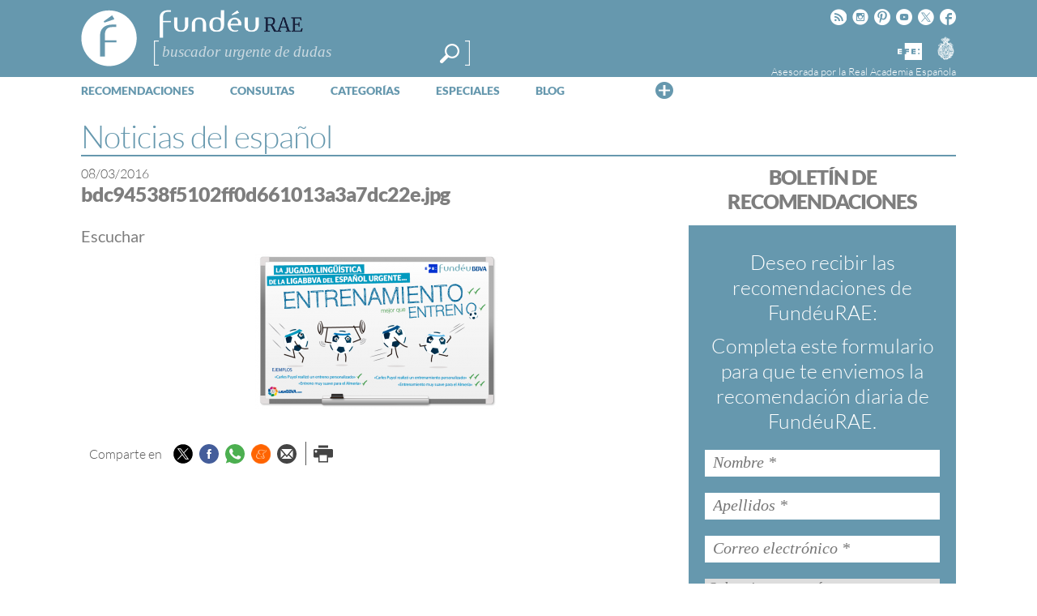

--- FILE ---
content_type: text/html; charset=utf-8
request_url: https://www.google.com/recaptcha/api2/anchor?ar=1&k=6LeqEhUUAAAAANIrwHpG9q7MLzswNZZnLOfA50E6&co=aHR0cHM6Ly93d3cuZnVuZGV1LmVzOjQ0Mw..&hl=es&v=PoyoqOPhxBO7pBk68S4YbpHZ&size=normal&anchor-ms=20000&execute-ms=30000&cb=41su7ii9xtyg
body_size: 49853
content:
<!DOCTYPE HTML><html dir="ltr" lang="es"><head><meta http-equiv="Content-Type" content="text/html; charset=UTF-8">
<meta http-equiv="X-UA-Compatible" content="IE=edge">
<title>reCAPTCHA</title>
<style type="text/css">
/* cyrillic-ext */
@font-face {
  font-family: 'Roboto';
  font-style: normal;
  font-weight: 400;
  font-stretch: 100%;
  src: url(//fonts.gstatic.com/s/roboto/v48/KFO7CnqEu92Fr1ME7kSn66aGLdTylUAMa3GUBHMdazTgWw.woff2) format('woff2');
  unicode-range: U+0460-052F, U+1C80-1C8A, U+20B4, U+2DE0-2DFF, U+A640-A69F, U+FE2E-FE2F;
}
/* cyrillic */
@font-face {
  font-family: 'Roboto';
  font-style: normal;
  font-weight: 400;
  font-stretch: 100%;
  src: url(//fonts.gstatic.com/s/roboto/v48/KFO7CnqEu92Fr1ME7kSn66aGLdTylUAMa3iUBHMdazTgWw.woff2) format('woff2');
  unicode-range: U+0301, U+0400-045F, U+0490-0491, U+04B0-04B1, U+2116;
}
/* greek-ext */
@font-face {
  font-family: 'Roboto';
  font-style: normal;
  font-weight: 400;
  font-stretch: 100%;
  src: url(//fonts.gstatic.com/s/roboto/v48/KFO7CnqEu92Fr1ME7kSn66aGLdTylUAMa3CUBHMdazTgWw.woff2) format('woff2');
  unicode-range: U+1F00-1FFF;
}
/* greek */
@font-face {
  font-family: 'Roboto';
  font-style: normal;
  font-weight: 400;
  font-stretch: 100%;
  src: url(//fonts.gstatic.com/s/roboto/v48/KFO7CnqEu92Fr1ME7kSn66aGLdTylUAMa3-UBHMdazTgWw.woff2) format('woff2');
  unicode-range: U+0370-0377, U+037A-037F, U+0384-038A, U+038C, U+038E-03A1, U+03A3-03FF;
}
/* math */
@font-face {
  font-family: 'Roboto';
  font-style: normal;
  font-weight: 400;
  font-stretch: 100%;
  src: url(//fonts.gstatic.com/s/roboto/v48/KFO7CnqEu92Fr1ME7kSn66aGLdTylUAMawCUBHMdazTgWw.woff2) format('woff2');
  unicode-range: U+0302-0303, U+0305, U+0307-0308, U+0310, U+0312, U+0315, U+031A, U+0326-0327, U+032C, U+032F-0330, U+0332-0333, U+0338, U+033A, U+0346, U+034D, U+0391-03A1, U+03A3-03A9, U+03B1-03C9, U+03D1, U+03D5-03D6, U+03F0-03F1, U+03F4-03F5, U+2016-2017, U+2034-2038, U+203C, U+2040, U+2043, U+2047, U+2050, U+2057, U+205F, U+2070-2071, U+2074-208E, U+2090-209C, U+20D0-20DC, U+20E1, U+20E5-20EF, U+2100-2112, U+2114-2115, U+2117-2121, U+2123-214F, U+2190, U+2192, U+2194-21AE, U+21B0-21E5, U+21F1-21F2, U+21F4-2211, U+2213-2214, U+2216-22FF, U+2308-230B, U+2310, U+2319, U+231C-2321, U+2336-237A, U+237C, U+2395, U+239B-23B7, U+23D0, U+23DC-23E1, U+2474-2475, U+25AF, U+25B3, U+25B7, U+25BD, U+25C1, U+25CA, U+25CC, U+25FB, U+266D-266F, U+27C0-27FF, U+2900-2AFF, U+2B0E-2B11, U+2B30-2B4C, U+2BFE, U+3030, U+FF5B, U+FF5D, U+1D400-1D7FF, U+1EE00-1EEFF;
}
/* symbols */
@font-face {
  font-family: 'Roboto';
  font-style: normal;
  font-weight: 400;
  font-stretch: 100%;
  src: url(//fonts.gstatic.com/s/roboto/v48/KFO7CnqEu92Fr1ME7kSn66aGLdTylUAMaxKUBHMdazTgWw.woff2) format('woff2');
  unicode-range: U+0001-000C, U+000E-001F, U+007F-009F, U+20DD-20E0, U+20E2-20E4, U+2150-218F, U+2190, U+2192, U+2194-2199, U+21AF, U+21E6-21F0, U+21F3, U+2218-2219, U+2299, U+22C4-22C6, U+2300-243F, U+2440-244A, U+2460-24FF, U+25A0-27BF, U+2800-28FF, U+2921-2922, U+2981, U+29BF, U+29EB, U+2B00-2BFF, U+4DC0-4DFF, U+FFF9-FFFB, U+10140-1018E, U+10190-1019C, U+101A0, U+101D0-101FD, U+102E0-102FB, U+10E60-10E7E, U+1D2C0-1D2D3, U+1D2E0-1D37F, U+1F000-1F0FF, U+1F100-1F1AD, U+1F1E6-1F1FF, U+1F30D-1F30F, U+1F315, U+1F31C, U+1F31E, U+1F320-1F32C, U+1F336, U+1F378, U+1F37D, U+1F382, U+1F393-1F39F, U+1F3A7-1F3A8, U+1F3AC-1F3AF, U+1F3C2, U+1F3C4-1F3C6, U+1F3CA-1F3CE, U+1F3D4-1F3E0, U+1F3ED, U+1F3F1-1F3F3, U+1F3F5-1F3F7, U+1F408, U+1F415, U+1F41F, U+1F426, U+1F43F, U+1F441-1F442, U+1F444, U+1F446-1F449, U+1F44C-1F44E, U+1F453, U+1F46A, U+1F47D, U+1F4A3, U+1F4B0, U+1F4B3, U+1F4B9, U+1F4BB, U+1F4BF, U+1F4C8-1F4CB, U+1F4D6, U+1F4DA, U+1F4DF, U+1F4E3-1F4E6, U+1F4EA-1F4ED, U+1F4F7, U+1F4F9-1F4FB, U+1F4FD-1F4FE, U+1F503, U+1F507-1F50B, U+1F50D, U+1F512-1F513, U+1F53E-1F54A, U+1F54F-1F5FA, U+1F610, U+1F650-1F67F, U+1F687, U+1F68D, U+1F691, U+1F694, U+1F698, U+1F6AD, U+1F6B2, U+1F6B9-1F6BA, U+1F6BC, U+1F6C6-1F6CF, U+1F6D3-1F6D7, U+1F6E0-1F6EA, U+1F6F0-1F6F3, U+1F6F7-1F6FC, U+1F700-1F7FF, U+1F800-1F80B, U+1F810-1F847, U+1F850-1F859, U+1F860-1F887, U+1F890-1F8AD, U+1F8B0-1F8BB, U+1F8C0-1F8C1, U+1F900-1F90B, U+1F93B, U+1F946, U+1F984, U+1F996, U+1F9E9, U+1FA00-1FA6F, U+1FA70-1FA7C, U+1FA80-1FA89, U+1FA8F-1FAC6, U+1FACE-1FADC, U+1FADF-1FAE9, U+1FAF0-1FAF8, U+1FB00-1FBFF;
}
/* vietnamese */
@font-face {
  font-family: 'Roboto';
  font-style: normal;
  font-weight: 400;
  font-stretch: 100%;
  src: url(//fonts.gstatic.com/s/roboto/v48/KFO7CnqEu92Fr1ME7kSn66aGLdTylUAMa3OUBHMdazTgWw.woff2) format('woff2');
  unicode-range: U+0102-0103, U+0110-0111, U+0128-0129, U+0168-0169, U+01A0-01A1, U+01AF-01B0, U+0300-0301, U+0303-0304, U+0308-0309, U+0323, U+0329, U+1EA0-1EF9, U+20AB;
}
/* latin-ext */
@font-face {
  font-family: 'Roboto';
  font-style: normal;
  font-weight: 400;
  font-stretch: 100%;
  src: url(//fonts.gstatic.com/s/roboto/v48/KFO7CnqEu92Fr1ME7kSn66aGLdTylUAMa3KUBHMdazTgWw.woff2) format('woff2');
  unicode-range: U+0100-02BA, U+02BD-02C5, U+02C7-02CC, U+02CE-02D7, U+02DD-02FF, U+0304, U+0308, U+0329, U+1D00-1DBF, U+1E00-1E9F, U+1EF2-1EFF, U+2020, U+20A0-20AB, U+20AD-20C0, U+2113, U+2C60-2C7F, U+A720-A7FF;
}
/* latin */
@font-face {
  font-family: 'Roboto';
  font-style: normal;
  font-weight: 400;
  font-stretch: 100%;
  src: url(//fonts.gstatic.com/s/roboto/v48/KFO7CnqEu92Fr1ME7kSn66aGLdTylUAMa3yUBHMdazQ.woff2) format('woff2');
  unicode-range: U+0000-00FF, U+0131, U+0152-0153, U+02BB-02BC, U+02C6, U+02DA, U+02DC, U+0304, U+0308, U+0329, U+2000-206F, U+20AC, U+2122, U+2191, U+2193, U+2212, U+2215, U+FEFF, U+FFFD;
}
/* cyrillic-ext */
@font-face {
  font-family: 'Roboto';
  font-style: normal;
  font-weight: 500;
  font-stretch: 100%;
  src: url(//fonts.gstatic.com/s/roboto/v48/KFO7CnqEu92Fr1ME7kSn66aGLdTylUAMa3GUBHMdazTgWw.woff2) format('woff2');
  unicode-range: U+0460-052F, U+1C80-1C8A, U+20B4, U+2DE0-2DFF, U+A640-A69F, U+FE2E-FE2F;
}
/* cyrillic */
@font-face {
  font-family: 'Roboto';
  font-style: normal;
  font-weight: 500;
  font-stretch: 100%;
  src: url(//fonts.gstatic.com/s/roboto/v48/KFO7CnqEu92Fr1ME7kSn66aGLdTylUAMa3iUBHMdazTgWw.woff2) format('woff2');
  unicode-range: U+0301, U+0400-045F, U+0490-0491, U+04B0-04B1, U+2116;
}
/* greek-ext */
@font-face {
  font-family: 'Roboto';
  font-style: normal;
  font-weight: 500;
  font-stretch: 100%;
  src: url(//fonts.gstatic.com/s/roboto/v48/KFO7CnqEu92Fr1ME7kSn66aGLdTylUAMa3CUBHMdazTgWw.woff2) format('woff2');
  unicode-range: U+1F00-1FFF;
}
/* greek */
@font-face {
  font-family: 'Roboto';
  font-style: normal;
  font-weight: 500;
  font-stretch: 100%;
  src: url(//fonts.gstatic.com/s/roboto/v48/KFO7CnqEu92Fr1ME7kSn66aGLdTylUAMa3-UBHMdazTgWw.woff2) format('woff2');
  unicode-range: U+0370-0377, U+037A-037F, U+0384-038A, U+038C, U+038E-03A1, U+03A3-03FF;
}
/* math */
@font-face {
  font-family: 'Roboto';
  font-style: normal;
  font-weight: 500;
  font-stretch: 100%;
  src: url(//fonts.gstatic.com/s/roboto/v48/KFO7CnqEu92Fr1ME7kSn66aGLdTylUAMawCUBHMdazTgWw.woff2) format('woff2');
  unicode-range: U+0302-0303, U+0305, U+0307-0308, U+0310, U+0312, U+0315, U+031A, U+0326-0327, U+032C, U+032F-0330, U+0332-0333, U+0338, U+033A, U+0346, U+034D, U+0391-03A1, U+03A3-03A9, U+03B1-03C9, U+03D1, U+03D5-03D6, U+03F0-03F1, U+03F4-03F5, U+2016-2017, U+2034-2038, U+203C, U+2040, U+2043, U+2047, U+2050, U+2057, U+205F, U+2070-2071, U+2074-208E, U+2090-209C, U+20D0-20DC, U+20E1, U+20E5-20EF, U+2100-2112, U+2114-2115, U+2117-2121, U+2123-214F, U+2190, U+2192, U+2194-21AE, U+21B0-21E5, U+21F1-21F2, U+21F4-2211, U+2213-2214, U+2216-22FF, U+2308-230B, U+2310, U+2319, U+231C-2321, U+2336-237A, U+237C, U+2395, U+239B-23B7, U+23D0, U+23DC-23E1, U+2474-2475, U+25AF, U+25B3, U+25B7, U+25BD, U+25C1, U+25CA, U+25CC, U+25FB, U+266D-266F, U+27C0-27FF, U+2900-2AFF, U+2B0E-2B11, U+2B30-2B4C, U+2BFE, U+3030, U+FF5B, U+FF5D, U+1D400-1D7FF, U+1EE00-1EEFF;
}
/* symbols */
@font-face {
  font-family: 'Roboto';
  font-style: normal;
  font-weight: 500;
  font-stretch: 100%;
  src: url(//fonts.gstatic.com/s/roboto/v48/KFO7CnqEu92Fr1ME7kSn66aGLdTylUAMaxKUBHMdazTgWw.woff2) format('woff2');
  unicode-range: U+0001-000C, U+000E-001F, U+007F-009F, U+20DD-20E0, U+20E2-20E4, U+2150-218F, U+2190, U+2192, U+2194-2199, U+21AF, U+21E6-21F0, U+21F3, U+2218-2219, U+2299, U+22C4-22C6, U+2300-243F, U+2440-244A, U+2460-24FF, U+25A0-27BF, U+2800-28FF, U+2921-2922, U+2981, U+29BF, U+29EB, U+2B00-2BFF, U+4DC0-4DFF, U+FFF9-FFFB, U+10140-1018E, U+10190-1019C, U+101A0, U+101D0-101FD, U+102E0-102FB, U+10E60-10E7E, U+1D2C0-1D2D3, U+1D2E0-1D37F, U+1F000-1F0FF, U+1F100-1F1AD, U+1F1E6-1F1FF, U+1F30D-1F30F, U+1F315, U+1F31C, U+1F31E, U+1F320-1F32C, U+1F336, U+1F378, U+1F37D, U+1F382, U+1F393-1F39F, U+1F3A7-1F3A8, U+1F3AC-1F3AF, U+1F3C2, U+1F3C4-1F3C6, U+1F3CA-1F3CE, U+1F3D4-1F3E0, U+1F3ED, U+1F3F1-1F3F3, U+1F3F5-1F3F7, U+1F408, U+1F415, U+1F41F, U+1F426, U+1F43F, U+1F441-1F442, U+1F444, U+1F446-1F449, U+1F44C-1F44E, U+1F453, U+1F46A, U+1F47D, U+1F4A3, U+1F4B0, U+1F4B3, U+1F4B9, U+1F4BB, U+1F4BF, U+1F4C8-1F4CB, U+1F4D6, U+1F4DA, U+1F4DF, U+1F4E3-1F4E6, U+1F4EA-1F4ED, U+1F4F7, U+1F4F9-1F4FB, U+1F4FD-1F4FE, U+1F503, U+1F507-1F50B, U+1F50D, U+1F512-1F513, U+1F53E-1F54A, U+1F54F-1F5FA, U+1F610, U+1F650-1F67F, U+1F687, U+1F68D, U+1F691, U+1F694, U+1F698, U+1F6AD, U+1F6B2, U+1F6B9-1F6BA, U+1F6BC, U+1F6C6-1F6CF, U+1F6D3-1F6D7, U+1F6E0-1F6EA, U+1F6F0-1F6F3, U+1F6F7-1F6FC, U+1F700-1F7FF, U+1F800-1F80B, U+1F810-1F847, U+1F850-1F859, U+1F860-1F887, U+1F890-1F8AD, U+1F8B0-1F8BB, U+1F8C0-1F8C1, U+1F900-1F90B, U+1F93B, U+1F946, U+1F984, U+1F996, U+1F9E9, U+1FA00-1FA6F, U+1FA70-1FA7C, U+1FA80-1FA89, U+1FA8F-1FAC6, U+1FACE-1FADC, U+1FADF-1FAE9, U+1FAF0-1FAF8, U+1FB00-1FBFF;
}
/* vietnamese */
@font-face {
  font-family: 'Roboto';
  font-style: normal;
  font-weight: 500;
  font-stretch: 100%;
  src: url(//fonts.gstatic.com/s/roboto/v48/KFO7CnqEu92Fr1ME7kSn66aGLdTylUAMa3OUBHMdazTgWw.woff2) format('woff2');
  unicode-range: U+0102-0103, U+0110-0111, U+0128-0129, U+0168-0169, U+01A0-01A1, U+01AF-01B0, U+0300-0301, U+0303-0304, U+0308-0309, U+0323, U+0329, U+1EA0-1EF9, U+20AB;
}
/* latin-ext */
@font-face {
  font-family: 'Roboto';
  font-style: normal;
  font-weight: 500;
  font-stretch: 100%;
  src: url(//fonts.gstatic.com/s/roboto/v48/KFO7CnqEu92Fr1ME7kSn66aGLdTylUAMa3KUBHMdazTgWw.woff2) format('woff2');
  unicode-range: U+0100-02BA, U+02BD-02C5, U+02C7-02CC, U+02CE-02D7, U+02DD-02FF, U+0304, U+0308, U+0329, U+1D00-1DBF, U+1E00-1E9F, U+1EF2-1EFF, U+2020, U+20A0-20AB, U+20AD-20C0, U+2113, U+2C60-2C7F, U+A720-A7FF;
}
/* latin */
@font-face {
  font-family: 'Roboto';
  font-style: normal;
  font-weight: 500;
  font-stretch: 100%;
  src: url(//fonts.gstatic.com/s/roboto/v48/KFO7CnqEu92Fr1ME7kSn66aGLdTylUAMa3yUBHMdazQ.woff2) format('woff2');
  unicode-range: U+0000-00FF, U+0131, U+0152-0153, U+02BB-02BC, U+02C6, U+02DA, U+02DC, U+0304, U+0308, U+0329, U+2000-206F, U+20AC, U+2122, U+2191, U+2193, U+2212, U+2215, U+FEFF, U+FFFD;
}
/* cyrillic-ext */
@font-face {
  font-family: 'Roboto';
  font-style: normal;
  font-weight: 900;
  font-stretch: 100%;
  src: url(//fonts.gstatic.com/s/roboto/v48/KFO7CnqEu92Fr1ME7kSn66aGLdTylUAMa3GUBHMdazTgWw.woff2) format('woff2');
  unicode-range: U+0460-052F, U+1C80-1C8A, U+20B4, U+2DE0-2DFF, U+A640-A69F, U+FE2E-FE2F;
}
/* cyrillic */
@font-face {
  font-family: 'Roboto';
  font-style: normal;
  font-weight: 900;
  font-stretch: 100%;
  src: url(//fonts.gstatic.com/s/roboto/v48/KFO7CnqEu92Fr1ME7kSn66aGLdTylUAMa3iUBHMdazTgWw.woff2) format('woff2');
  unicode-range: U+0301, U+0400-045F, U+0490-0491, U+04B0-04B1, U+2116;
}
/* greek-ext */
@font-face {
  font-family: 'Roboto';
  font-style: normal;
  font-weight: 900;
  font-stretch: 100%;
  src: url(//fonts.gstatic.com/s/roboto/v48/KFO7CnqEu92Fr1ME7kSn66aGLdTylUAMa3CUBHMdazTgWw.woff2) format('woff2');
  unicode-range: U+1F00-1FFF;
}
/* greek */
@font-face {
  font-family: 'Roboto';
  font-style: normal;
  font-weight: 900;
  font-stretch: 100%;
  src: url(//fonts.gstatic.com/s/roboto/v48/KFO7CnqEu92Fr1ME7kSn66aGLdTylUAMa3-UBHMdazTgWw.woff2) format('woff2');
  unicode-range: U+0370-0377, U+037A-037F, U+0384-038A, U+038C, U+038E-03A1, U+03A3-03FF;
}
/* math */
@font-face {
  font-family: 'Roboto';
  font-style: normal;
  font-weight: 900;
  font-stretch: 100%;
  src: url(//fonts.gstatic.com/s/roboto/v48/KFO7CnqEu92Fr1ME7kSn66aGLdTylUAMawCUBHMdazTgWw.woff2) format('woff2');
  unicode-range: U+0302-0303, U+0305, U+0307-0308, U+0310, U+0312, U+0315, U+031A, U+0326-0327, U+032C, U+032F-0330, U+0332-0333, U+0338, U+033A, U+0346, U+034D, U+0391-03A1, U+03A3-03A9, U+03B1-03C9, U+03D1, U+03D5-03D6, U+03F0-03F1, U+03F4-03F5, U+2016-2017, U+2034-2038, U+203C, U+2040, U+2043, U+2047, U+2050, U+2057, U+205F, U+2070-2071, U+2074-208E, U+2090-209C, U+20D0-20DC, U+20E1, U+20E5-20EF, U+2100-2112, U+2114-2115, U+2117-2121, U+2123-214F, U+2190, U+2192, U+2194-21AE, U+21B0-21E5, U+21F1-21F2, U+21F4-2211, U+2213-2214, U+2216-22FF, U+2308-230B, U+2310, U+2319, U+231C-2321, U+2336-237A, U+237C, U+2395, U+239B-23B7, U+23D0, U+23DC-23E1, U+2474-2475, U+25AF, U+25B3, U+25B7, U+25BD, U+25C1, U+25CA, U+25CC, U+25FB, U+266D-266F, U+27C0-27FF, U+2900-2AFF, U+2B0E-2B11, U+2B30-2B4C, U+2BFE, U+3030, U+FF5B, U+FF5D, U+1D400-1D7FF, U+1EE00-1EEFF;
}
/* symbols */
@font-face {
  font-family: 'Roboto';
  font-style: normal;
  font-weight: 900;
  font-stretch: 100%;
  src: url(//fonts.gstatic.com/s/roboto/v48/KFO7CnqEu92Fr1ME7kSn66aGLdTylUAMaxKUBHMdazTgWw.woff2) format('woff2');
  unicode-range: U+0001-000C, U+000E-001F, U+007F-009F, U+20DD-20E0, U+20E2-20E4, U+2150-218F, U+2190, U+2192, U+2194-2199, U+21AF, U+21E6-21F0, U+21F3, U+2218-2219, U+2299, U+22C4-22C6, U+2300-243F, U+2440-244A, U+2460-24FF, U+25A0-27BF, U+2800-28FF, U+2921-2922, U+2981, U+29BF, U+29EB, U+2B00-2BFF, U+4DC0-4DFF, U+FFF9-FFFB, U+10140-1018E, U+10190-1019C, U+101A0, U+101D0-101FD, U+102E0-102FB, U+10E60-10E7E, U+1D2C0-1D2D3, U+1D2E0-1D37F, U+1F000-1F0FF, U+1F100-1F1AD, U+1F1E6-1F1FF, U+1F30D-1F30F, U+1F315, U+1F31C, U+1F31E, U+1F320-1F32C, U+1F336, U+1F378, U+1F37D, U+1F382, U+1F393-1F39F, U+1F3A7-1F3A8, U+1F3AC-1F3AF, U+1F3C2, U+1F3C4-1F3C6, U+1F3CA-1F3CE, U+1F3D4-1F3E0, U+1F3ED, U+1F3F1-1F3F3, U+1F3F5-1F3F7, U+1F408, U+1F415, U+1F41F, U+1F426, U+1F43F, U+1F441-1F442, U+1F444, U+1F446-1F449, U+1F44C-1F44E, U+1F453, U+1F46A, U+1F47D, U+1F4A3, U+1F4B0, U+1F4B3, U+1F4B9, U+1F4BB, U+1F4BF, U+1F4C8-1F4CB, U+1F4D6, U+1F4DA, U+1F4DF, U+1F4E3-1F4E6, U+1F4EA-1F4ED, U+1F4F7, U+1F4F9-1F4FB, U+1F4FD-1F4FE, U+1F503, U+1F507-1F50B, U+1F50D, U+1F512-1F513, U+1F53E-1F54A, U+1F54F-1F5FA, U+1F610, U+1F650-1F67F, U+1F687, U+1F68D, U+1F691, U+1F694, U+1F698, U+1F6AD, U+1F6B2, U+1F6B9-1F6BA, U+1F6BC, U+1F6C6-1F6CF, U+1F6D3-1F6D7, U+1F6E0-1F6EA, U+1F6F0-1F6F3, U+1F6F7-1F6FC, U+1F700-1F7FF, U+1F800-1F80B, U+1F810-1F847, U+1F850-1F859, U+1F860-1F887, U+1F890-1F8AD, U+1F8B0-1F8BB, U+1F8C0-1F8C1, U+1F900-1F90B, U+1F93B, U+1F946, U+1F984, U+1F996, U+1F9E9, U+1FA00-1FA6F, U+1FA70-1FA7C, U+1FA80-1FA89, U+1FA8F-1FAC6, U+1FACE-1FADC, U+1FADF-1FAE9, U+1FAF0-1FAF8, U+1FB00-1FBFF;
}
/* vietnamese */
@font-face {
  font-family: 'Roboto';
  font-style: normal;
  font-weight: 900;
  font-stretch: 100%;
  src: url(//fonts.gstatic.com/s/roboto/v48/KFO7CnqEu92Fr1ME7kSn66aGLdTylUAMa3OUBHMdazTgWw.woff2) format('woff2');
  unicode-range: U+0102-0103, U+0110-0111, U+0128-0129, U+0168-0169, U+01A0-01A1, U+01AF-01B0, U+0300-0301, U+0303-0304, U+0308-0309, U+0323, U+0329, U+1EA0-1EF9, U+20AB;
}
/* latin-ext */
@font-face {
  font-family: 'Roboto';
  font-style: normal;
  font-weight: 900;
  font-stretch: 100%;
  src: url(//fonts.gstatic.com/s/roboto/v48/KFO7CnqEu92Fr1ME7kSn66aGLdTylUAMa3KUBHMdazTgWw.woff2) format('woff2');
  unicode-range: U+0100-02BA, U+02BD-02C5, U+02C7-02CC, U+02CE-02D7, U+02DD-02FF, U+0304, U+0308, U+0329, U+1D00-1DBF, U+1E00-1E9F, U+1EF2-1EFF, U+2020, U+20A0-20AB, U+20AD-20C0, U+2113, U+2C60-2C7F, U+A720-A7FF;
}
/* latin */
@font-face {
  font-family: 'Roboto';
  font-style: normal;
  font-weight: 900;
  font-stretch: 100%;
  src: url(//fonts.gstatic.com/s/roboto/v48/KFO7CnqEu92Fr1ME7kSn66aGLdTylUAMa3yUBHMdazQ.woff2) format('woff2');
  unicode-range: U+0000-00FF, U+0131, U+0152-0153, U+02BB-02BC, U+02C6, U+02DA, U+02DC, U+0304, U+0308, U+0329, U+2000-206F, U+20AC, U+2122, U+2191, U+2193, U+2212, U+2215, U+FEFF, U+FFFD;
}

</style>
<link rel="stylesheet" type="text/css" href="https://www.gstatic.com/recaptcha/releases/PoyoqOPhxBO7pBk68S4YbpHZ/styles__ltr.css">
<script nonce="2TYu8Abr_Gf9yZ62ECFXlA" type="text/javascript">window['__recaptcha_api'] = 'https://www.google.com/recaptcha/api2/';</script>
<script type="text/javascript" src="https://www.gstatic.com/recaptcha/releases/PoyoqOPhxBO7pBk68S4YbpHZ/recaptcha__es.js" nonce="2TYu8Abr_Gf9yZ62ECFXlA">
      
    </script></head>
<body><div id="rc-anchor-alert" class="rc-anchor-alert"></div>
<input type="hidden" id="recaptcha-token" value="[base64]">
<script type="text/javascript" nonce="2TYu8Abr_Gf9yZ62ECFXlA">
      recaptcha.anchor.Main.init("[\x22ainput\x22,[\x22bgdata\x22,\x22\x22,\[base64]/[base64]/[base64]/[base64]/[base64]/UltsKytdPUU6KEU8MjA0OD9SW2wrK109RT4+NnwxOTI6KChFJjY0NTEyKT09NTUyOTYmJk0rMTxjLmxlbmd0aCYmKGMuY2hhckNvZGVBdChNKzEpJjY0NTEyKT09NTYzMjA/[base64]/[base64]/[base64]/[base64]/[base64]/[base64]/[base64]\x22,\[base64]\x22,\x22wqvDrMKYwpPDnsKDbyk2wrZ/P8OzwpPDjsKaFsKuHsKGw551w5lFwqHDukXCr8KVA34WVUPDuWvCnm4+Z0FtRnfDrC7Dv1zDsMOhRgYJYMKZwqfDgUHDiBHDqcKAwq7Cs8OLwpJXw59NO2rDtH7CsSDDsQfDsxnCi8OsOMKiWcKww6bDtGkQZmDCqcOqwoRuw6tkbyfCvyMVHQZAw5F/FyR/w4ouw5vDpMOJwod6WMKVwqtgJ1xfXkTDrMKMB8OfRMOtYTV3wqBQKcKNTlppwrgYw4A1w7TDr8O+wo0yYDDDjsKQw4TDmANAH3NMccKFAWfDoMKMwo13YsKGQXsJGsOKeMOewo0fEnw5WcOsXnzDiRTCmMKKw77CrcOndMOZwrIQw7fDnsKvBC/ClsK4asOpVShMWcOAGHHCozwew6nDrSTDlGLCuBzDmibDvm0Awr3DrBjDrsOnNQcBNsKbwr9/[base64]/CkCVLwqYxwq/Ck1jDki1Uw6RTwoTCiVDCkMKxV8KKwqzCmDRAwo3DsE5uTMKjbE4Hw5lIw5Qrw55Bwr9Qe8OxKMOsRMOWbcOLIMOAw6XDjl3CoFjCssKXwpnDqcK7S3rDhCASwonCjMOwwp3Cl8KLNit2wo5owo7DvzoDK8Ofw4jCuSsLwpx0w6kqRcO5wp/DsmgbZFVPbsKAAcO8wo8SN8OKfVzDp8KZHcO7OsKSwpImZ8O3RcKHw69TbjbCiAvDujdNw65Hc3/DkcKcU8K1wogSe8K1SMKdHHDCrMOqYMKiw4PCoMKJEENvwpF8woPDlENiw6nDmDZ7wpfCpMKQKGBLCRUeasOfOWfCrzRPQTVeMhDDtgHCncOzOkUPw45PMsOkJsK3dcOBwo5KwpXDjE5+FC/CqTBxeBttw5Z+KQ7CuMODd0bCmEYRwqwbBXMqw6fDkMOWw6XCuMOowolNw7zCuxxmwrHDusO3w4jCvsO0GipzMcOpYgvCt8KCRsODGwHCvQQbw7/[base64]/[base64]/[base64]/DmcOiXlHDsC93QMKrfGfDncOScMOdEcOXw7ZAIMO7w4TCpcOUwr/CsiZHNSzDrwQRw7tew5QLYsKYwqDCkcKNw6Ujw6rClicew6TChMKmwrXDv18wwpUOw4JzRsKjw6fDu33CuXfCusOResKtw4LDtsK4VsO+wrXCisO1wp8+w48VV03DucKiNyJswqzDjMOOwqHDiMKKwp9LwoHDvMOfw7gnw5/[base64]/w7ZGMgPDoFTDh8Knw7fDucOZw540wqfCoXQ9NMOIw7sKwr1FwqVew43CjcKhdsKiwrvDocKLR0QdaTzDkWVlK8KgwoYheU8bV3vDhnLDmMKqw5YtGMK0w7I/RMOqw7TDnMKtY8KGwo5swr12wr7CgV/CqgDDtcOMCcKXWcKPwrDDmUtQS3cVwrbCrsO1dMOowoYHGMOUfR3CuMKww6vCmTbCg8KEw7XDvcODKsOeXCpxSsKrIw8kwqV4w5/DtT5Dwq5jw4klbA7Dn8KKw7hZP8KBwrbCvglsXcOSw4bDu1PCrgYuw5MuwrIeIMKYe1ofwrnDicObFVFww6Uww6/Dhg1uw5XCvQYCeCfCpRA1QsKPw7bDsW1cJMOhX0AAFMOPDSknw7TCtsKVMRDDvsOewqLDugAkwp/DisOVw4AtwqrDp8OhM8O5AANbwrbCjQ3DrXENwrXCsD9swrDDvcKySngzHsORDBljdnDDicKBccKowqLDqMODWGsiwp9pCMKmRsO0I8OrP8OMPMOlwpvCp8OwInfCqBUIw7/Cm8KLRsK8w6pZw6nDicO/Lh1pV8OMw4HClsOkSxYDdcO5wpYnwofDvWjCocOSwq1bdcOTb8OkAcKLwpnCpsOdcm9Lw4YYw70AwqPCon/CsMKlLMOPw4vDlRQFwoxFwql9wo5AwprDrFLDrVbCnWhdw4zDu8OTwpvDtVHCsMK/w5nDq1HCtTLClyfDkMOnQU/DnD7DpcOowp3CucKRKMK3b8K9FsOBNcOhw5PCicO6wqDCuGB6AhQNcG5kMMKrOsOiw6rDgcOewqhhw7DDl0I3F8KQamhnFsOEXGZKw6R3wokBMsKOWMKvFsKEL8OYRMO9w4klIizDvMOuw799UMKrwpdJwonCkH/[base64]/w6HDn8K2wplyw4nCvX3CtsOjOsOnwoN8PAc2PDjCoxUAByPDkQvCumoawq5Ow5rCqwwwCMKqMMOxecKWwprDiUhQEF/[base64]/GDZ/wr4CfTgowrDDvcOmem/CpQtrScOiQm8yVcOWw5TDm8OEwooBFsKgTl4jNMKvVMOiw5scfsKHSzvCmMOHwpjDt8OjNcOVcDXDmcKKw5LCun/DkcK7w6BZw6o/wo/[base64]/fcOVwq/Cq0EJwrDDo2lowp8GRMK4NsOOwoPCvcOXWSvDocKQS3o4wo7Dm8OrbzoHw6tndcOSwr3DqcO2wqUXwo94w7nCtcK8NsOII0Y2MsOCwr4kwrLCmcO4UcOEwoPDshvDisK5esO/VMKEwq8sw6jDsW9Sw7TDvMO0w4/DkmfCoMOUeMKXBTJ5OShIcUJewpZTZcKneMK0w4nCqMOZw6vDvi3DrMK7B2TCuFrCo8OCwoViHhgCwr9cw6JdwpfCncOmw47DucK5W8OIEV0Sw7wCwpZ+woZXw5/CmsOBbzDDqsKSJEXCgzbDiQzDnsOMwqXCiMOBVsKfUsOYw4s/KsOuJMKCw6MvcHTDg0fDm8Ohw73DqloRH8KPwpsoY3hOSRsrwqzChQnCuT8LLAHCtG/CicKJwpbDucOuw7nDrG5Jwo3DmXzDpMOmw5zDk2hGw7tOAMO9w6DCsm03wrTDgcKCw7xTwpfDs3jDqnbDh27CgcOHw5vDpD3DjMKvfsOeTQ3DhcOMeMKdB0x9bsKeX8OFw4fDl8KoRsKNwqPDkMK+fsOew6F9w5/[base64]/w7tbwqLDisKyKcKSbMOUSzPDn8K8SDLCh8KMfUc0H8Knw6PCoyTCkGMDHsOSMQPCpMOtXXs0P8OAwpnDnMKAKEFMwqzDoDHDqcK1wpvCs8O6w7J7wobCtAQow5ZywoBiw6EAaDTCgcK+wql0wplKGxEQwq9HB8KWw4PCjgN+McKQZMOODcOlw6nDtcO/WsKeKMKcwpXCowHDjHfCgxPCisKkwq3CkcKzEWHDkHg9asObwpPDmzVAcAF8O2ZWecO4wqF7FTMkL2Vkw70Qw5wOwoltVcKOw5soSsOqwog+wpPDrMORNFsNNTzCtgdGw6nCusKbMGFRw752MsObw6/CoFnCrAIlw59LMMKgH8KECizDpQPDusOLwpDDh8K1IQA8dH9bw4A8w404w7bCu8KED3bCjcK+w4t2MwFbw79lw4bCg8O3wqIzHcOwwovDmj3DvQtEPMOawqNiGsKDb0/DhcKhw7NYwo/[base64]/On9Gw4Q/w6QhKcO+Cn08w7ECFMKvDcObfgDCjkZHT8OJA0jDsjtmDMOrLsOBwpJWCMOQDcO7SMOpw5opFiA8bjfCgA7ClxPCk1t2SXPDmsKswpHDm8O9P1HCnB/[base64]/CtMObwqJCw7DCi24Qw4DDpicmZ8K3VyPDrGDCigPCiTPCjcK9wqo4ecO0OsK6C8KyYMO1wp3CqcOIw4tUw44mwp1qcTnDgFrDmMKPQMOPw4kTw7HDhlHDisOmNG43McOVNMKwemvCoMOHaGALKMK/wrwMEFfDoElIwos4WsKsHFYkw4XDjX/DhsOnwpFGIsOIwoHCv3cPw5pZUMOjQB/CnlzDnFwKdh/[base64]/TB9hE8KcwqfCk3psTmRMwqzCr8KTDsOfwqLDkCLDkXzCicKXwoc6bx1hw4EeT8KuL8OUw7zDkngNYcOswoZ3bcOrwr/[base64]/CgcOxw5jCvhtew4vCkcOtGQpVJsOjUsOzwprDtSPDi8KPw4PCscKGCMKuXsKeEsKOw6nCtE/DqkBxwrnCinhmDTJcwr4LLUMmwrPDiGLCpsKsEcO/[base64]/w5PCsyfDiMODGxTDi14tw44lSsKxwqrDhMOJFcOrwoTCp8K9JHjCg2LCtSrCm3bDsikIw54eYcOZQMK4w6wZf8K5wp/[base64]/RCTClMO8w5XDvyFiWcObwr9Lw6xSw5YpwrnCjkgLTSfDoxPDhsOuesOXw5hYwovDuMO0wrzDjcOxPXh2anbDlkQNwrDDuiMIBsOmB8KBw6vDmcK7wpfDg8KHwqURX8Ouw7jCn8KrR8Kiwp1ZXsKFw4rCk8O4TMKtGDHClz7DuMO/[base64]/[base64]/[base64]/[base64]/w7Jxw6nCi8OqOcO7GMK4KMKpO051wqzDtBPCoTvDtyzClUbCh8KdLsOHXWgNOk9RBsO2w6Zpw7dOXMKPwpbDsF8DBjQIw7/CpUcOdDrCkC41wqHCkDsKEcKSbMKpwpPDrhJWwpkYwp/[base64]/DtEo1czZ0w7vDu8OMTkJHw4IYEH0EW0XDkDV/wr3CoMKvQx4DVjA8w6jCiVbCpRvCg8KBw6PDnwBKwoZLw50cNMOqw4rDh1g9wr4uHWxOw4Y0CcOCPVXDhQImwrU9wqzClHJGNQwewrYwE8ONOVwGN8KmW8KuPkhDw63DncKdwpBpPkXCqj/Cp27DjVJKDEnDtDvCv8K9IcKcwqA9Tj0Ww40nGi/CrTpbXXAOOjFaH0E6wqlKw65AwoocC8KaBMOuMWfCiw1zbCvDrMOvwqHDi8KMw64hdsKpAk7CiCTDmhFXw55lesOyUiY2w7Ybwr/[base64]/Cp8OowqbDjcOewopNwrtBSVVQwpEJLsOpUsOdwrsxw7bCncOQw7s3Ix/Cj8OIw6HCuQHDtcKJQcONw6nDq8Obw5bDlsKPw57DmHA5CF4aI8KhbSXDnirDjWhOdwNjdMOawobDlsOiQ8Otw65uAcOGAMOnwphwwq0HW8OSw4EowoLCimIAZ2YUwoPCu1LDqcKKOivCvMO1wo5qwp/CpRHDkAcJw4wJD8K4wrshwqAjEGvDgcOrw7d0wr7DnDjDmWwtIgLDscOMClknwrk8w7IpKwvDqCvDiMKvw7oaw5vDiW09w4sUw59bfCXDnMKPwqALw5odwppxw4ETw4lgwrs6XQE1wqHClgLDrsKjwoLDi2EbN8K5w7/[base64]/[base64]/NMKhacO8WSPDjA/[base64]/DgUrDhcKCHVfCusOKJ8OkwrphHcOXW8K2w4Nxw4kLKETDjDDDkgw/Q8KJLF7CqirDuWkofSdaw4M5wpUXw5ktwqDCvkHDnMOOw5cdSsOQK17CplISw6XCnsKHbXVpR8OENcO+UlbDmMKDOxZPw7JnC8KKUMOxMXVgLsK5w67DgkFqwrMMwozCt1TCmj3CsCcmRXLCmMOMwrzCsMOPa0HCrsO0bg8rP0w5w4jCscKbOMKpJS/DrcOyIQhiHgI9w6ALU8KrwpnCk8Ozwo5+U8OcZGkKwrnCmz9FWsKRwqrCnHEBUixAw6TDm8KaBsOpw7fCtSR/[base64]/CpMO6wqrDssOIw6YzBXRjwrPDpsKaw5dYPcKrw4fDr8KAJcKGwq/Cp8KSwqXDrxYOCsOhwrpHw4sIN8KYwofCmMKtPi3Cg8KXbyPCgsOzGTHChMKnwrHCh17DgTbCpsOhwrhCw4bCvcO6NkPDlCjCn1/DhsOrwo3DrBXCqENXw7wSDsOVc8Obwr/DlBXDpgTDoxrDmDdVGx8vwpIWwpnCsVw+BMOHJcOawo9jcjsAwpJKdmTDpwTDusOxw4LDtcKQw64owqp3w4h/KsOawrQHw7fDvMKlw7Zbw7PCp8K7ZcO/e8OdM8OCDBsdw6gXw5dxGMO1wqU4Bg3Do8K1JsKjQgjCncOCwq/DiCPCqsK9w4gWwogUwr01w4TCkzs+cMK7LhpMHMKtwqFsAwtewq7ClhHCijNiw7zDmhXCqVzCoEtCw4FmwqnDg399EEzDqDfCgcKbw7lNw5dLO8OswpfCg3PDo8KNwopXw4zDhcOIw6/CgnzDlcKrw6ZGGsOBRBbCgMOJw6xCal1Tw4c4TMO1wobCkH3DsMOLw6TCkxPDpMOxcVPDjE/Cuz/[base64]/w6UOwotew4DCgcKqF2R1dS1CwoTDr8K+w5ccwqTCkk7CpwUMLEXCrMKdcwLDl8KWHAbDl8KrWEnDvWzDtcOUJQDCjB3CrsKuwq9IXsOuMHk+w7FgwpXCo8KVwpFwQSRrw53DgsKOfsO4wrLDssKrw75pwp09CzZ/FDnCmcKsTmbDosOxwpnCjV3CrxXCvsKBI8KcwpNfwqvCtVVYPAYAw4vCrgvDn8O0w73CiXEfwrYbwqJ9V8OxwoTDnMORCMO5wrltw7Vgw7xTRVVUORfDlHrDgk3DtMKgQcOyH3cwwq80bcK2LBEEw4/CvsKBbGjDtMKrHVkYUcODC8KFaRTCvD4dw4I0aGnDjy8mLEfDpMKdKcOdw4nDvFQpw5Aew4M4wqXDuBsnwrTDscOpw5QnwofDscK4w4IVB8OOwqzCpQ8/Q8OhK8OPJ14aw6RFfQfDt8KAVMKfwqQdR8Kde0LCkmvCu8KDw5LCusO6wptmAsKjX8K5wpfDq8KSw6k9w4bDphfCicKkwooEdwh7FCsPwofCi8KGNcOBWsKcIDLCmwHCicKLw6YQwpoIFcORVjR5w7rCtMKuGEZXeTjDlMKSGH/Du0VPfMO1G8KNeRwPwq/Dp8O6wprDkhw5XMOIw6/[base64]/Dn8K1w5HCr03DvsOQwpTCh8OrTBEJw4nCvMKQwq/DlGFbw4RacsKNw4MyI8ObwqovwpZfVVxWfXbDvBV1RFhmw41hwrvDuMKBwrbDnwtIwox+wr4IYQ8rwoLDscOGW8OKR8OqVcKgaExGwpJkw7LDgVrDnQvCmEceJcK3wo53McODwopowobDuUnDqk0swpTDucKWw7DCj8OyLcOkwpTDkcOkwpkvZ8KQdGptw7PDj8OZw6/ChXUOWAAhAMKEIGHCj8KtdCLDksKtw6XDl8KUw73Ch8O/[base64]/DmyxXA8KLw7QjdD/Dqzozw5hTF2RUw7bCqTBdwrTDjcOlDMKKworCrnfDkHANwoPDrARVLhpnHALDugJbVMOhXCbCi8ONwrdKP3J0wqxaw70MFwzCj8KsXGZTSW8Gwo3CksOzFyLCgXjDvW0jSsOTTsOpwpksw73CmcOdw4bCqcOcw7wvGsKNwrROPMOdw67CqlrCicOQwr/Dg19pw6nCn2jCmiTDh8O8dz3Dikpnw6jCii03w4HDosKBw7DDnivCiMKLw4h4wrTDgknCv8KdAgM/w7XDjy/DhcKGXsKVI8ONFBzCqX81ccOQXsO1BhzCnsOTw49OKkbDsEgOdMKfw7PDqsOHG8OqG8KyNcO0w4nDsUvDmDTDksKzesKNwoJ+wpHDvU9+VWjDgRXConJiUUlNwo/DgnrCgMOHMH3CvMKrYMOfdMKPckPCrcKewrzDu8KGVTnCkCbCqjIcw4/Dp8OQw77CmsK4w79QYT3DoMKnw7IoasOEw5vDoVDDgsKiwoPCkm1wZMKLwpcTNcO7wqzCklwqJRXDkxUbw6nDhMOKw4lFAW/[base64]/CnMKawr90wr/CrG1vcWEFwqYyw4/[base64]/TkfCs8KjwrzCrcOLw4bCn8K7VcOiCFHDvsKTL8KBw5NkXk/[base64]/DhcKaJsOnw69ZUsK6d8Oqw4I+A8KJw6M8UcK6w5/Cqy4iIhDCj8OCTjkOw6V5w5vDn8K0AMK1wrkdw4LCm8OdTVtYDMK/K8K5wpnCkGbCjsOXwrfCksOOZ8O6wqjDnsOqNg/ChsOnEMKWwqorMT8/AcOpw7JwAsOwwq3Co3PClMOLH1fDp2LDnMOPBMKgw5XCv8Kkw5tawpY1w6kBwoE8wrHDswoVw7HDpsKGdmFSwpsowodYwpA8w7MOWMK8wqDCrnlHPsOQfcKJw5PDr8OMIjvCo0rDmMOsM8KpQ3LCvMOJwpHDssOSY3nDpkAawqM+w4DCmkd8wrcpSS/Du8KFU8KQwoDDlCFpw7Z+FirCtHXCnwUzYcKiCxXCjyHDmmzDv8KZX8KeaUjDt8OCKzQoT8OURUrCgcObQ8OgNsK9wqBeRl7Dr8KhUMKRCsKlw7HCrcKEw4HDn0XConYBFsOsZWHDmMKiwogEwojCjMKRwqrCuxIjwpwawqjChl/DnGF3PC5ONcOWw5vCk8OTXcKIIMOYWcOKcSJgAhxtN8Ouwr5FQXvDjsKkworCkEMJw5HCtn9OIsKOfQzDrsODw5TDtsOzCjFrKsOTeHvDs1A9w5LCpMOQMMOuw4vDhz3ClirDu2fDsgjCmMO8w53Dn8O9wp9pwqHClBLDq8K/fSVbw4Zdw5LDksOVwovCv8OwwrN8wofDkMKpBlzCnV7DiEsjCsKubMOwBz9zCTHCiFQHw7RuwrfDkRhRwpQLw485JjHCrMKHwr3DtcO2UMOKF8OcSV/DjgHDhRXCisOUd1jCv8K+TAI9wpDDoHPCncKww4DDmxjCr38Tw7duF8OfYmRiwpwseXnCmsKbw4k+wo4TYnLDsXZrw48swrrDiTbDtsKsw5UOLR7DkWXCocKALcOEw6JmwrdGIcOHw7HDmUnDvT/CssOzXsOHF3LDgEYAGMO9ARMAw4DCvMOSVj/Dl8ONwoFYW3HDicK/[base64]/CnS/CrsKIw7ZMwqzCq8KkwqXDosOicnDDrsKxwrUUPsKZw4zDniEIwpwLBi4Jwrplw5rDrsOeaykzw6hvw7HDgMKbR8Kfw5Jnw4UpAMKbw7kZwpjDjBlhKB5bwpgEwoTDo8O9w7bDrjB2wpIqw5zDpnDDiMO/wrAmXcO3TjDCp0UpSCzDqMKSDcOywpJbXDXCqRAiC8Onw7DCjMOYw4XCrsKFw77CnsOZeDrChMKhS8KtwpDCuRBkD8O+w57DgMKVw7rCohjCj8O7NnUNOcKWSMK9TCgxdcOqIVzChsK9UVc/w7kMIWlSwoXDncO7wp7DicOAZxMRwqAHwpgnw4XDgDMZw4YLwoTCp8OXXcO3w5PCl1DCpcKAFyYlVMKkw5DCgXo4ZwzDm3/[base64]/DkcKhw5vDsGUlw7ETdMOhwpPDjsKyw5LCh14xw7IDw5fDvsKnQjNewrXCrcOHwp/CnF/[base64]/[base64]/DoMKLwpwBwqMeLQdxa8OKwoXDsFYWw7/[base64]/woBMwovDvsKJcMOlBC3DnFTDrFnCvsOZWkJUw77CisOXWWjDtFpawpbCusKhw7LDgkcPwrQYXXbCqcOFwpZFwooowookw7HCmDTDp8KKWxvCg30eOhjDscOZw4/DncKWSF1Vw4rDjMOQw6B4w5MAwpMFIjHCo03DnMKjwpDDsMKyw452w6jCvU3Cnh5mw5jDh8OXeXI/w65aw7fDjkIpeMKddsOje8KQa8OywqLCqWbDscO8wqHDkX8PasKRBsOSRmvDiEMsfsKAecOgwqDDqC5baAHDk8Oowq/CncKvwoYJPAbDilXDm18AJFVkwoBeF8Ozw6rDlMK2woLCnMOsw4TCtMK/[base64]/CjjgwasKhAGzCjkjCmkASw6Fuw57CrwXCnHbDgVLCpm5BTcOmCsKgIsO+eVTDkMKzwpV6w5/DtMOdwprDocOAwpnCp8K2wq/DtsOwwpsbf0ooFFHDscONJ0dsw54cw44BwrXCpz3CnsK5PCDCpyHCuXPCtTM7ZHDCixQVfWk/[base64]/CksKUb8O9w7ELwqpIwo05w7DCqDvCiil4fwQQZGfDmzzDuRvDsRt2HcOSwpZ0wrrCi1zCqcOKwrPDvcKsP1LCiMKLw6UWwo/[base64]/[base64]/CgcK0QsK1dsKawo7CtMKkwozCgl7DuHw0w6fDn8KIwqtDfMKqN07CicOFUFjDmwxQw7Fkwq8pAS3Chndjw5fCu8K1wqcXw6EPwo3ClGh/asKVwpg/wqVewrUZcQrCoBfDsgBuw7jDm8Kkw6DCjiIUwrVFbCbDrijDk8KWWsOIwofDuhTCgMOowp8Dw6wPwrJNPFHDpHsFLsOPwoMjFUTDoMOlw5ZZw5UmT8K1WsKiFTFjwpAew49vw6gEw79/w59iwojCq8KvTsObUsO1w5FQRMO+BMKgwpp8w7jCuMOMw5jCsnvCqcKgPgMxfMKlwpnDm8OeNMOLwr3CkAQzw40Pw60Wwr/DumnDs8OpZcOpesKbTMOaD8KeNcKlwqTCoFLCp8Kxw6TChxTCsknCgGzCvQ/DtMKTwro2P8K9bcKZOsOcw4pYw4IewoAgw5s0w6sQwqtpH30dUsOHwokJwoPDsSkzQTcHw6zDu0p8w5Nmw5wywoDDiMOvw4rDgHM4w7AIecKreMOkEsK3O8KBFB/ClxAaVC5Cw7nCrMOpXcKFcS/DhcO3XsOgwrBdwqHCgU/DkcOPwq/CvD3CnsK0wo3DgQDDp2nCjsKKw7vDgcKTD8O4F8KAw51KO8KUwrARw6DCt8KPc8OMwoLCkUhywqLCsQ0mw69OwojDkzwswojDqcO1w7BnNsKyVMOJWTDCrQlUTEU0G8O5XsKMw7YaKX7DjxPCtkjDtMOjwp/DpgcGwp7DgnTCvgDCrMK/F8OGYMKywrjCpMOMUMKDwpjDicKOBcKjw4AUwpIwBsKdFMKPUsOqw5QKVUXCisOEw7fDqUVzO0DCi8OGXMOQwp5ZA8K6w5rDjsOmwprCrsOcwoTCtBHCvMKDRMKYEMK4UsOvwrwcF8OIwr8qw5NVw6I7cnHDgsK/[base64]/w64UQhpFD8KFNsKNw6TDgMOBE8OzaUzDg3JAOCI1Ymx7wp/CsMOiG8OIZMKpwoXDky/DnSzCjCs4wodzw7LCuHo5MjtafMOCWgVEw5zCoWfCkcKIw7QLw4nChMKdw6zCvMKSw7sFwqrCq1IMw53CqMKMw5XClMOVw4/DpD43wqBxw7fDhMOQwpnDoUHCiMOFwqtFDzoaOlbDtF8WeFfDnBnDsSxrRMKYwpXDkEfCo38ZE8Kyw59hDsKuWCbCr8Kcw6FdJ8O6OCjCl8O8w6PDrMOqwo/CtyLCnEwWZiQFw5jCpMOJOsKSTU55C8OOw6x/w4DCksONwqzDtsKEw53DjMKbJEnCmH4nwoZVw5bDt8KnfF/CgwBCw64Lw5nDksKCw7LCv0d9wqfCpxM/[base64]/DgsKMacOdKVUmwpHCm8OXwq4CEGNUwp7DvGvChsORecKDwo9jaRPDvDzCmn5vwp5WJDBCw7t1w4vCocKAWUjCuVnCucKeazHCug3Dm8Onwr0owofDkMOAC2LCthczOnnDo8OnwrXCvMOfwrtNC8OUS8Kfw5xVCAlvZ8KWwqZ/w54KLWYcKhULW8Oaw5IBYSUfTWrCiMOpLMOawqfDv2/DgsKbZxTCvSzCjlodUsOsw6ATw5jCisK0wqBLw4F/[base64]/[base64]/[base64]/[base64]/woZyQsOxTRbDp07DuMOUwrPCmMK3w5Vrw6XDvSzCpQ3Cm8KIw6ZJfHRuUVPCokrCpiLDssKhwprCi8OeIsOnSMOqwoklKsK5wqxbw65Vwp9GwrhKA8OTwpjCizPCuMK4a2U3BsKfwpTDmHFMw5lAS8KNWMOPXzLCg1gdN1HCmhBjw5Y2UMKcL8OUw5/[base64]/DhsOHw7tYCF7DvcKlSsKcw5tRLMObw7g9wqnCg8KPOcKTw6gsw7I4P8OhdVPCq8O/wo5Pw7fCicK3w7nDgcOIEgjCncKOPwnCsGbCp1HCgcKCw7U0f8OOVmYcdQd9HFwMw4DCmy8HwrHDvz/DjcKhwolYw63DqC0/GlrDhBo1SkvDnmpow5IJB27Cs8KIwr3CqykMw6piw57Ch8KDwoDDtXDCosOOwoYewpzCo8OvRMKUKDQkw4hsKMK9XMONHDNOacOkwrzCqgvDpFtaw4FHAMKEw7XCnMODw59AXMKtwo/DnkfCtixJeHIDwrwkJnvDs8K4w5kQIS9rfkNcwrR0w7UCIcKgHT19wps+w7gzBGfDpMOvw4cyw4HCn09ceMOJX2d/TsOuw7TDsMOALsOAH8OTe8O9w7UvSSt1woRHfHbCtUbDoMK3w4Zsw4ARwoMVe2PDtsKidDtjwpTDh8OAw5kowpHDm8Otw7xvSCp/[base64]/w47ClH3DkTvCrHvDignCphTDvMOLwp8YacKXWlvDjDTDu8OHZsOdFlrDk1nCrFHDqSnCnMOPPz9nwph4w7/Dr8KNw67DtG/CicOKw7PCq8OcZSjCtwrDmcOuLMKUXcOORMKOdcKIwr3CrMOYwotnf0nCqyPDu8ONVsORwpDCsMOUHQQjRcO5wrhHcSYywoNiJAPChcOhHcK8wokNV8KYw6w3w5HDt8KVw7nDkcOAwr3CtMKvQUHCpSp/wqjDkDnCsHXCncOhHMOOw4FAJ8Kpw4F9UcOAw5Zof34VwosXwqzCi8Kkw7TDv8OeeD4EfMOKwp7ChErClcO8RMKZwrzDh8O7w7XDqRjDssOjw5BpcsOKGnQMIMO4CnrDk1MaV8OgE8KJwqpnI8OUwqTCij8NHUUZw7g7wpbDn8O9w4/CsMK2ZyhkacKMw5MLwoDDkVlLOMKhw4rCrMOxPWtYCsOMwp9Awp/CusKUNQTCmx7Ch8O6w41Kw6jChcKlbsKLIyPDr8OFDm/Dk8OAwq/Cl8Kmwphhw4XCpcKqSsKFSsKgc1TCnsOLMMKRwrESZCwYw6fDksO2OmAnPcO+w6MOwrjCr8OZbsOcwro0w5YvXE9Xw7MPw6YmB2hdw5wAwrvCs8KjwpzCpsONCWbDpH3Dh8Oqw7Y/wrd3w5QKw4w3w4p5wrnDkcOcZcKAR8Oca2wBwqnDgMOZw5bCrMOlwqJew6/CgMOfbxEoOMK+HsOAWWsowpTDhMOZAMOvdBBMw6/[base64]/Cm8KNLMKrwpsKw7/CvMKhTx7Du3x7ZsKfwrHCowfCv11XdmTDscOcX1rCg3rCkcOLKyk+DWDDuxrCjsKtfQ/DsQnDqcOsdcO2w58Tw6/DmsOawo1Yw5jCqwtPworDoxTCjDzDssOMwoUqUyjDs8K4w4jChxvDgMKKJ8O5wok3DMOIE2/Cl8KGwrzDjEPDh0hHwrdZPk9lUFUvwqkawqnCizt2AsKCw5V2X8Ktw6/[base64]/DrsKcR8OxUkjCpsKDwqIVwr3CpCohdMKJA8KdwoIGw6wAwokwRcKfcT43woXDi8Kiw7bCslDDtMKewpJ5w5QmLGxZw70vcTZPbsK6w4LDqi7CvsKrCsOrwrokwrHDvRcZwq3DjMKCw4F1dsKKHsKIwqxHwpPDh8KWFsO/cBRRw5AxwrDCmMOsYsOrwpjCgsO/wojCixFZM8Kbw4Q5ZCRswoPCtB3DoA/CisK4U0DDoCTClcKSLzdQI0QBe8Odw4lxwqMnDQ3Du1tkw4vCjQYQwq7Cti/Dn8OOeCdKwoUJaVM4w4VONMKKaMK7wrtoE8OTKg/[base64]/[base64]/OMKhw5/DncK2TMKTHcKTw4teJWwWw5XCrF/CvsONSEbDj3HChGAow5zCsDJLf8K5wrnChVzCjhJIw5AXwqPCqUrDpxLDlgfDncKRCcKtw4RObcOlHFjDosKDw7TDv20FAsOAw5nCuFTCnC5iG8K/[base64]/wpgsb1Yow7HCunw1TVIUwrxofsKcT8OOGn9YYMOKeD7DiHPCoGQPOhABU8O6w73CsBZJw6g/H1YiwqB1TF/Cuy3Ct8OXc1N4VcOAJcOnwqUkwqTCk8KuZmRrw4fDn1RKwqBeFcOhbE84dEx5AsO1w5nChsO/wqbCr8K5w6xTwpYBF0DDq8OANhDCkW1Jwrd6LsOewozCiMOYw4fDksOqwpM0wp0EwqrDtcOfB8KywrvDulJhFFjCjMOEw4ZYw4whwpg0w7XCqyMwXhtPIlxDWsOQJMOqc8KlwqjCn8KIY8Ocw7lOwqF7w7VyFF/CtA40FRnDijjDqsKUw57CunJLQMOTw5HClsOWa8OXw6/[base64]/CscKhOnVTO8OfZMKKd8OGwrUnwqFydS/CgioTSMKDw5xswqTDiXbCrATDqEfCpcKOwoHCg8KgURI1L8OCw6DDqMOawovCpsOvDGHCnkzDl8OAeMKGw6xawr/CgcKcwrZfw7JIYxghw4zCv8OKJsOZw4VbwqzDl2bChwnCoMO1w6HDu8OYYMKfwr8HwofCtcO7wpdpwp7DunTDhxfDrkwgwqvCmlrCqTl1XsO3ZMO+w4J1w7zDhcOiYMK7E3t3V8K8w7/CrcK9wo3DksKTw67DmMOcGcK3YwfConbClcO9wqjCscOVw4TCqsK6UMO4w70CCnx0KlrDsMOyNsOXwpIow4gew7nDssKKw7UYwoLDu8KYEsOqwoR3w6YfLcO9XTLCjl3CvSJow4TCoMKREgTCkVVLbVzCn8KIMcOewp9KwrDDgMKseHcML8KXZRZkRMK/[base64]/CtcOkCsOTwoYww4U3Izdbw4kRwoo9I8OZV8OzWmRYwpjDsMOwwqDCk8OVIcO0w6HDmsK/YMOqMV3Dh3TDng/DvDfDg8KnwojClcOlwpbClTEeDAwlY8Kgw5rCu1YKwopLRzDDuiDDv8ONwqPClQTDjlTCr8OUwqXDncKaw7TClSogXMOYYsOrLRzDiljDknLDj8KbXzTDrFhQwpRSw5DDv8K+Ck58wrcww63DhX/Dik3CpyHDpcOhfzbCo3A7G0YtwrRVw7rChMKtXBFaw5weYUpgSlkfORnDlsK7wr3DlVXDs1doYxFNwqfDizbDqiTCvMOkHB3CqcO0aAPCucOHBh0EUi9uGylpBFDCogNfwpIcwqc1I8K/esKxwrfCrEpuCsKHX2nCvcO5wovCtsOvw5bDrMOSw5PDqCXDvMKmMcK+wo1Ew5/[base64]/CryDCpMK4wqk6O8KjwofDvMKrAQrCrcKmT3TCpxkfwr/Dug0nw4VSwr41w5dmw6DDgcONP8Kdw6VPY0swA8OAwp1Rw5IgVToeLgDClw/CilV3wp7DsTAySCABw6Qcw4/Dt8OaOsKLw4jCtcKtJcKhN8O8wogRw7DCgG9BwoBbwpZiEMOMwpDCp8OrZUPCjsONwoJvBcO5wrrCqMK6CMOGw7dcaDfDrX4lw5bCqjHDlcO6MMOPMxxgw5jCijwkwptgSMKdK03DtMKEwqcgwonDssODV8Knw4I/N8KcLMO6w4cVw6Z+w5bCtMOrw6MlwrfCmsKXwoDCnsKYX8OUwrc9bWARUcO4aCTCuUzChm/Dj8KcYw0fw6EnwqgVw6PCoHdaw7PCgMO7wos7R8K+woHDhAZ2wqpwTVPCiFABw4EVDRxNfArDrztlPkdIwpRSw5dQw7/CoMO1w7TDtEzDhDdTw43CqmMMdDrCnMOKUTcZw6tUSAnCmMOhwrbCv37DhsK/w7Flw5zDq8O4CsOXw50vwonDmcOFRMKpLcKxw5jCiSTCgcOVYcKPw5pRwqo+RMOXw5cLwrt0w4LDnwnCqWrDkRY9YsK9asOZI8KywqgeYngkOsOySTbCtixGKMK5wrdCWxgRwpjDrm7DqMKJbMKrwp/DkUPCgMOFwqjCsD8Jw4XCpj3DmcOTw4kvVcOMMcKNw7fCs3sJOcKvw5xmLMO9wpkTwohAAxVTwprCi8Ktwqg/asKLw4PDk24aXcOCw5g/dMOowr5WWMOwwqDCknHCucO8EcKLD1zCqDgXw7jDv1nDiFJxw6Z5S1J1XSINw4NmY0JFw7LDhlBKEcOzHMKhJTJAKj3Dq8Kpwq5CwpHDpUMdwqHCqw1DFcKVU8KxZEzCk0DDv8KzBsKawrbDusOoLMKfU8KrMTF/w49qwp/DlC9xesKjwrYcwrHDgMKZCSzCksO5w6gjdnHCgjAKw7TDh3jDuMOCCMOBJ8O5eMOLIRXDv1l8HMKxc8KewpHCh2gqNMOhwqY1PSDDr8KGwqrCmcOpS1dDwr7DslfCphMnw60Pw5VCw6rCuR0yw4Zewq9Jw4nCucKlwpNfNwZ3I1E/WFjCm2jCmMOiwoJdw6xVAcOOwr1hZh4Cw7pew5LDm8KKwpFrECLDp8Ok\x22],null,[\x22conf\x22,null,\x226LeqEhUUAAAAANIrwHpG9q7MLzswNZZnLOfA50E6\x22,0,null,null,null,0,[21,125,63,73,95,87,41,43,42,83,102,105,109,121],[1017145,623],0,null,null,null,null,0,null,0,1,700,1,null,0,\[base64]/76lBhnEnQkZnOKMAhmv8xEZ\x22,0,0,null,null,1,null,0,1,null,null,null,0],\x22https://www.fundeu.es:443\x22,null,[1,1,1],null,null,null,0,3600,[\x22https://www.google.com/intl/es/policies/privacy/\x22,\x22https://www.google.com/intl/es/policies/terms/\x22],\x22p3yruzWiZb5T5H0CGiRaTPpyYw2Cp+eK9n3cD9hwYXs\\u003d\x22,0,0,null,1,1768989754976,0,0,[190,181,250],null,[91,53,230,87],\x22RC-PouXXN7Yse9KjA\x22,null,null,null,null,null,\x220dAFcWeA4EmRJPvSEKyp-UvQeEqe0173vGBxdmZmxjUXruaX5S-cPBEzntbUFCO_oqDNYWgk1tvYc8ddMaWazkLsrJocQYUTvsRw\x22,1769072554795]");
    </script></body></html>

--- FILE ---
content_type: application/javascript
request_url: https://www.fundeu.es/wp-content/themes/fundeu_v2/js/jquery-match-height2/jquery.matchHeight-min.js?ver=7.13.1
body_size: 446
content:
/**
 *
 * jquery.matchHeight-min.js
 * http://brm.io/jquery-match-height/
 * License: MIT
 *
 */
(function(d){var g=-1,e=-1,n=function(a){var b=null,c=[];d(a).each(function(){var a=d(this),k=a.offset().top-h(a.css("margin-top")),l=0<c.length?c[c.length-1]:null;null===l?c.push(a):1>=Math.floor(Math.abs(b-k))?c[c.length-1]=l.add(a):c.push(a);b=k});return c},h=function(a){return parseFloat(a)||0},b=d.fn.matchHeight=function(a){if("remove"===a){var f=this;this.css("height","");d.each(b._groups,function(a,b){b.elements=b.elements.not(f)});return this}if(1>=this.length)return this;a="undefined"!==
    typeof a?a:!0;b._groups.push({elements:this,byRow:a});b._apply(this,a);return this};b._groups=[];b._throttle=80;b._maintainScroll=!1;b._beforeUpdate=null;b._afterUpdate=null;b._apply=function(a,f){var c=d(a),e=[c],k=d(window).scrollTop(),l=d("html").outerHeight(!0),g=c.parents().filter(":hidden");g.css("display","block");f&&(c.each(function(){var a=d(this),b="inline-block"===a.css("display")?"inline-block":"block";a.data("style-cache",a.attr("style"));a.css({display:b,"padding-top":"0","padding-bottom":"0",
    "margin-top":"0","margin-bottom":"0","border-top-width":"0","border-bottom-width":"0",height:"100px"})}),e=n(c),c.each(function(){var a=d(this);a.attr("style",a.data("style-cache")||"").css("height","")}));d.each(e,function(a,b){var c=d(b),e=0;f&&1>=c.length||(c.each(function(){var a=d(this),b="inline-block"===a.css("display")?"inline-block":"block";a.css({display:b,height:""});a.outerHeight(!1)>e&&(e=a.outerHeight(!1));a.css("display","")}),c.each(function(){var a=d(this),b=0;"border-box"!==a.css("box-sizing")&&
(b+=h(a.css("border-top-width"))+h(a.css("border-bottom-width")),b+=h(a.css("padding-top"))+h(a.css("padding-bottom")));a.css("height",e-b)}))});g.css("display","");b._maintainScroll&&d(window).scrollTop(k/l*d("html").outerHeight(!0));return this};b._applyDataApi=function(){var a={};d("[data-match-height], [data-mh]").each(function(){var b=d(this),c=b.attr("data-match-height")||b.attr("data-mh");a[c]=c in a?a[c].add(b):b});d.each(a,function(){this.matchHeight(!0)})};var m=function(a){b._beforeUpdate&&
b._beforeUpdate(a,b._groups);d.each(b._groups,function(){b._apply(this.elements,this.byRow)});b._afterUpdate&&b._afterUpdate(a,b._groups)};b._update=function(a,f){if(f&&"resize"===f.type){var c=d(window).width();if(c===g)return;g=c}a?-1===e&&(e=setTimeout(function(){m(f);e=-1},b._throttle)):m(f)};d(b._applyDataApi);d(window).bind("load",function(a){b._update(!1,a)});d(window).bind("resize orientationchange",function(a){b._update(!0,a)})})(jQuery);